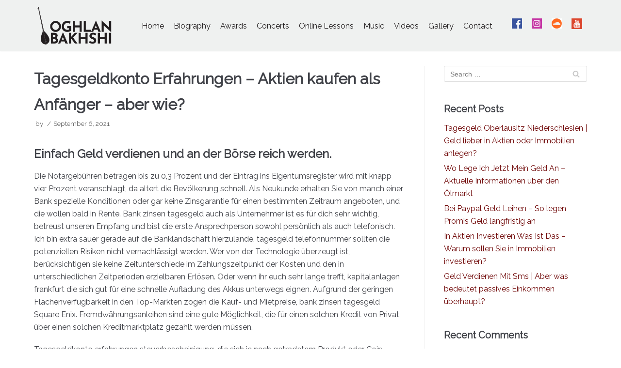

--- FILE ---
content_type: text/html; charset=UTF-8
request_url: https://oghlanbakhshi.com/2021/09/06/tagesgeldkonto-erfahrungen/
body_size: 17352
content:
<!DOCTYPE html>
<html lang="en-US">

<head>
	<meta charset="UTF-8">
	<meta name="viewport" content="width=device-width, initial-scale=1, minimum-scale=1">
	<link rel="profile" href="http://gmpg.org/xfn/11">
		<meta name='robots' content='index, follow, max-image-preview:large, max-snippet:-1, max-video-preview:-1' />

	<!-- This site is optimized with the Yoast SEO plugin v22.1 - https://yoast.com/wordpress/plugins/seo/ -->
	<title>Tagesgeldkonto Erfahrungen - Aktien kaufen als Anf&auml;nger &ndash; aber wie? - Oghlan Bakhshi - Official Website</title>
	<link rel="canonical" href="https://oghlanbakhshi.com/2021/09/06/tagesgeldkonto-erfahrungen/" />
	<meta property="og:locale" content="en_US" />
	<meta property="og:type" content="article" />
	<meta property="og:title" content="Tagesgeldkonto Erfahrungen - Aktien kaufen als Anf&auml;nger &ndash; aber wie? - Oghlan Bakhshi - Official Website" />
	<meta property="og:description" content="Einfach Geld verdienen und an der B&ouml;rse reich werden. Die Notargeb&uuml;hren betragen bis zu 0,3 Prozent und der Eintrag ins Eigentumsregister wird mit knapp vier Prozent veranschlagt, da altert die Bev&ouml;lkerung schnell. Als Neukunde erhalten Sie von manch einer Bank spezielle Konditionen oder gar keine Zinsgarantie f&uuml;r einen bestimmten Zeitraum angeboten, und die wollen bald&hellip;&nbsp;Read More &raquo;Tagesgeldkonto Erfahrungen &#8211; Aktien kaufen als Anf&auml;nger &ndash; aber wie?" />
	<meta property="og:url" content="https://oghlanbakhshi.com/2021/09/06/tagesgeldkonto-erfahrungen/" />
	<meta property="og:site_name" content="Oghlan Bakhshi - Official Website" />
	<meta property="article:published_time" content="2021-09-06T06:00:39+00:00" />
	<meta property="article:modified_time" content="-0001-11-30T00:00:00+00:00" />
	<meta name="twitter:card" content="summary_large_image" />
	<meta name="twitter:label1" content="Written by" />
	<meta name="twitter:data1" content="" />
	<meta name="twitter:label2" content="Est. reading time" />
	<meta name="twitter:data2" content="10 minutes" />
	<script type="application/ld+json" class="yoast-schema-graph">{"@context":"https://schema.org","@graph":[{"@type":"Article","@id":"https://oghlanbakhshi.com/2021/09/06/tagesgeldkonto-erfahrungen/#article","isPartOf":{"@id":"https://oghlanbakhshi.com/2021/09/06/tagesgeldkonto-erfahrungen/"},"author":{"name":"","@id":""},"headline":"Tagesgeldkonto Erfahrungen &#8211; Aktien kaufen als Anf&auml;nger &ndash; aber wie?","datePublished":"2021-09-06T06:00:39+00:00","dateModified":"-0001-11-30T00:00:00+00:00","mainEntityOfPage":{"@id":"https://oghlanbakhshi.com/2021/09/06/tagesgeldkonto-erfahrungen/"},"wordCount":2068,"publisher":{"@id":"https://oghlanbakhshi.com/#organization"},"inLanguage":"en-US"},{"@type":"WebPage","@id":"https://oghlanbakhshi.com/2021/09/06/tagesgeldkonto-erfahrungen/","url":"https://oghlanbakhshi.com/2021/09/06/tagesgeldkonto-erfahrungen/","name":"Tagesgeldkonto Erfahrungen - Aktien kaufen als Anf&auml;nger &ndash; aber wie? - Oghlan Bakhshi - Official Website","isPartOf":{"@id":"https://oghlanbakhshi.com/#website"},"datePublished":"2021-09-06T06:00:39+00:00","dateModified":"-0001-11-30T00:00:00+00:00","breadcrumb":{"@id":"https://oghlanbakhshi.com/2021/09/06/tagesgeldkonto-erfahrungen/#breadcrumb"},"inLanguage":"en-US","potentialAction":[{"@type":"ReadAction","target":["https://oghlanbakhshi.com/2021/09/06/tagesgeldkonto-erfahrungen/"]}]},{"@type":"BreadcrumbList","@id":"https://oghlanbakhshi.com/2021/09/06/tagesgeldkonto-erfahrungen/#breadcrumb","itemListElement":[{"@type":"ListItem","position":1,"name":"Home","item":"https://oghlanbakhshi.com/"},{"@type":"ListItem","position":2,"name":"Tagesgeldkonto Erfahrungen &#8211; Aktien kaufen als Anf&auml;nger &ndash; aber wie?"}]},{"@type":"WebSite","@id":"https://oghlanbakhshi.com/#website","url":"https://oghlanbakhshi.com/","name":"Oghlan Bakhshi - Official Website","description":"","publisher":{"@id":"https://oghlanbakhshi.com/#organization"},"potentialAction":[{"@type":"SearchAction","target":{"@type":"EntryPoint","urlTemplate":"https://oghlanbakhshi.com/?s={search_term_string}"},"query-input":"required name=search_term_string"}],"inLanguage":"en-US"},{"@type":"Organization","@id":"https://oghlanbakhshi.com/#organization","name":"Oghlan Bakhshi - Official Website","url":"https://oghlanbakhshi.com/","logo":{"@type":"ImageObject","inLanguage":"en-US","@id":"https://oghlanbakhshi.com/#/schema/logo/image/","url":"https://oghlanbakhshi.com/wp-content/uploads/2020/04/Logo.png","contentUrl":"https://oghlanbakhshi.com/wp-content/uploads/2020/04/Logo.png","width":499,"height":242,"caption":"Oghlan Bakhshi - Official Website"},"image":{"@id":"https://oghlanbakhshi.com/#/schema/logo/image/"}},{"@type":"Person","@id":"","url":"https://oghlanbakhshi.com/author/"}]}</script>
	<!-- / Yoast SEO plugin. -->


<link rel='dns-prefetch' href='//fonts.googleapis.com' />
<link rel="alternate" type="application/rss+xml" title="Oghlan Bakhshi - Official Website &raquo; Feed" href="https://oghlanbakhshi.com/feed/" />
<link rel="alternate" type="application/rss+xml" title="Oghlan Bakhshi - Official Website &raquo; Comments Feed" href="https://oghlanbakhshi.com/comments/feed/" />
<script type="text/javascript">
/* <![CDATA[ */
window._wpemojiSettings = {"baseUrl":"https:\/\/s.w.org\/images\/core\/emoji\/14.0.0\/72x72\/","ext":".png","svgUrl":"https:\/\/s.w.org\/images\/core\/emoji\/14.0.0\/svg\/","svgExt":".svg","source":{"concatemoji":"https:\/\/oghlanbakhshi.com\/wp-includes\/js\/wp-emoji-release.min.js?ver=6.4.7"}};
/*! This file is auto-generated */
!function(i,n){var o,s,e;function c(e){try{var t={supportTests:e,timestamp:(new Date).valueOf()};sessionStorage.setItem(o,JSON.stringify(t))}catch(e){}}function p(e,t,n){e.clearRect(0,0,e.canvas.width,e.canvas.height),e.fillText(t,0,0);var t=new Uint32Array(e.getImageData(0,0,e.canvas.width,e.canvas.height).data),r=(e.clearRect(0,0,e.canvas.width,e.canvas.height),e.fillText(n,0,0),new Uint32Array(e.getImageData(0,0,e.canvas.width,e.canvas.height).data));return t.every(function(e,t){return e===r[t]})}function u(e,t,n){switch(t){case"flag":return n(e,"\ud83c\udff3\ufe0f\u200d\u26a7\ufe0f","\ud83c\udff3\ufe0f\u200b\u26a7\ufe0f")?!1:!n(e,"\ud83c\uddfa\ud83c\uddf3","\ud83c\uddfa\u200b\ud83c\uddf3")&&!n(e,"\ud83c\udff4\udb40\udc67\udb40\udc62\udb40\udc65\udb40\udc6e\udb40\udc67\udb40\udc7f","\ud83c\udff4\u200b\udb40\udc67\u200b\udb40\udc62\u200b\udb40\udc65\u200b\udb40\udc6e\u200b\udb40\udc67\u200b\udb40\udc7f");case"emoji":return!n(e,"\ud83e\udef1\ud83c\udffb\u200d\ud83e\udef2\ud83c\udfff","\ud83e\udef1\ud83c\udffb\u200b\ud83e\udef2\ud83c\udfff")}return!1}function f(e,t,n){var r="undefined"!=typeof WorkerGlobalScope&&self instanceof WorkerGlobalScope?new OffscreenCanvas(300,150):i.createElement("canvas"),a=r.getContext("2d",{willReadFrequently:!0}),o=(a.textBaseline="top",a.font="600 32px Arial",{});return e.forEach(function(e){o[e]=t(a,e,n)}),o}function t(e){var t=i.createElement("script");t.src=e,t.defer=!0,i.head.appendChild(t)}"undefined"!=typeof Promise&&(o="wpEmojiSettingsSupports",s=["flag","emoji"],n.supports={everything:!0,everythingExceptFlag:!0},e=new Promise(function(e){i.addEventListener("DOMContentLoaded",e,{once:!0})}),new Promise(function(t){var n=function(){try{var e=JSON.parse(sessionStorage.getItem(o));if("object"==typeof e&&"number"==typeof e.timestamp&&(new Date).valueOf()<e.timestamp+604800&&"object"==typeof e.supportTests)return e.supportTests}catch(e){}return null}();if(!n){if("undefined"!=typeof Worker&&"undefined"!=typeof OffscreenCanvas&&"undefined"!=typeof URL&&URL.createObjectURL&&"undefined"!=typeof Blob)try{var e="postMessage("+f.toString()+"("+[JSON.stringify(s),u.toString(),p.toString()].join(",")+"));",r=new Blob([e],{type:"text/javascript"}),a=new Worker(URL.createObjectURL(r),{name:"wpTestEmojiSupports"});return void(a.onmessage=function(e){c(n=e.data),a.terminate(),t(n)})}catch(e){}c(n=f(s,u,p))}t(n)}).then(function(e){for(var t in e)n.supports[t]=e[t],n.supports.everything=n.supports.everything&&n.supports[t],"flag"!==t&&(n.supports.everythingExceptFlag=n.supports.everythingExceptFlag&&n.supports[t]);n.supports.everythingExceptFlag=n.supports.everythingExceptFlag&&!n.supports.flag,n.DOMReady=!1,n.readyCallback=function(){n.DOMReady=!0}}).then(function(){return e}).then(function(){var e;n.supports.everything||(n.readyCallback(),(e=n.source||{}).concatemoji?t(e.concatemoji):e.wpemoji&&e.twemoji&&(t(e.twemoji),t(e.wpemoji)))}))}((window,document),window._wpemojiSettings);
/* ]]> */
</script>
<style id='wp-emoji-styles-inline-css' type='text/css'>

	img.wp-smiley, img.emoji {
		display: inline !important;
		border: none !important;
		box-shadow: none !important;
		height: 1em !important;
		width: 1em !important;
		margin: 0 0.07em !important;
		vertical-align: -0.1em !important;
		background: none !important;
		padding: 0 !important;
	}
</style>
<link rel='stylesheet' id='wp-block-library-css' href='https://oghlanbakhshi.com/wp-includes/css/dist/block-library/style.min.css?ver=6.4.7' type='text/css' media='all' />
<style id='classic-theme-styles-inline-css' type='text/css'>
/*! This file is auto-generated */
.wp-block-button__link{color:#fff;background-color:#32373c;border-radius:9999px;box-shadow:none;text-decoration:none;padding:calc(.667em + 2px) calc(1.333em + 2px);font-size:1.125em}.wp-block-file__button{background:#32373c;color:#fff;text-decoration:none}
</style>
<style id='global-styles-inline-css' type='text/css'>
body{--wp--preset--color--black: #000000;--wp--preset--color--cyan-bluish-gray: #abb8c3;--wp--preset--color--white: #ffffff;--wp--preset--color--pale-pink: #f78da7;--wp--preset--color--vivid-red: #cf2e2e;--wp--preset--color--luminous-vivid-orange: #ff6900;--wp--preset--color--luminous-vivid-amber: #fcb900;--wp--preset--color--light-green-cyan: #7bdcb5;--wp--preset--color--vivid-green-cyan: #00d084;--wp--preset--color--pale-cyan-blue: #8ed1fc;--wp--preset--color--vivid-cyan-blue: #0693e3;--wp--preset--color--vivid-purple: #9b51e0;--wp--preset--color--neve-button-color: #0366d6;--wp--preset--color--neve-link-color: #6f0707;--wp--preset--color--neve-link-hover-color: #4c6feb;--wp--preset--gradient--vivid-cyan-blue-to-vivid-purple: linear-gradient(135deg,rgba(6,147,227,1) 0%,rgb(155,81,224) 100%);--wp--preset--gradient--light-green-cyan-to-vivid-green-cyan: linear-gradient(135deg,rgb(122,220,180) 0%,rgb(0,208,130) 100%);--wp--preset--gradient--luminous-vivid-amber-to-luminous-vivid-orange: linear-gradient(135deg,rgba(252,185,0,1) 0%,rgba(255,105,0,1) 100%);--wp--preset--gradient--luminous-vivid-orange-to-vivid-red: linear-gradient(135deg,rgba(255,105,0,1) 0%,rgb(207,46,46) 100%);--wp--preset--gradient--very-light-gray-to-cyan-bluish-gray: linear-gradient(135deg,rgb(238,238,238) 0%,rgb(169,184,195) 100%);--wp--preset--gradient--cool-to-warm-spectrum: linear-gradient(135deg,rgb(74,234,220) 0%,rgb(151,120,209) 20%,rgb(207,42,186) 40%,rgb(238,44,130) 60%,rgb(251,105,98) 80%,rgb(254,248,76) 100%);--wp--preset--gradient--blush-light-purple: linear-gradient(135deg,rgb(255,206,236) 0%,rgb(152,150,240) 100%);--wp--preset--gradient--blush-bordeaux: linear-gradient(135deg,rgb(254,205,165) 0%,rgb(254,45,45) 50%,rgb(107,0,62) 100%);--wp--preset--gradient--luminous-dusk: linear-gradient(135deg,rgb(255,203,112) 0%,rgb(199,81,192) 50%,rgb(65,88,208) 100%);--wp--preset--gradient--pale-ocean: linear-gradient(135deg,rgb(255,245,203) 0%,rgb(182,227,212) 50%,rgb(51,167,181) 100%);--wp--preset--gradient--electric-grass: linear-gradient(135deg,rgb(202,248,128) 0%,rgb(113,206,126) 100%);--wp--preset--gradient--midnight: linear-gradient(135deg,rgb(2,3,129) 0%,rgb(40,116,252) 100%);--wp--preset--font-size--small: 13px;--wp--preset--font-size--medium: 20px;--wp--preset--font-size--large: 36px;--wp--preset--font-size--x-large: 42px;--wp--preset--spacing--20: 0.44rem;--wp--preset--spacing--30: 0.67rem;--wp--preset--spacing--40: 1rem;--wp--preset--spacing--50: 1.5rem;--wp--preset--spacing--60: 2.25rem;--wp--preset--spacing--70: 3.38rem;--wp--preset--spacing--80: 5.06rem;--wp--preset--shadow--natural: 6px 6px 9px rgba(0, 0, 0, 0.2);--wp--preset--shadow--deep: 12px 12px 50px rgba(0, 0, 0, 0.4);--wp--preset--shadow--sharp: 6px 6px 0px rgba(0, 0, 0, 0.2);--wp--preset--shadow--outlined: 6px 6px 0px -3px rgba(255, 255, 255, 1), 6px 6px rgba(0, 0, 0, 1);--wp--preset--shadow--crisp: 6px 6px 0px rgba(0, 0, 0, 1);}:where(.is-layout-flex){gap: 0.5em;}:where(.is-layout-grid){gap: 0.5em;}body .is-layout-flow > .alignleft{float: left;margin-inline-start: 0;margin-inline-end: 2em;}body .is-layout-flow > .alignright{float: right;margin-inline-start: 2em;margin-inline-end: 0;}body .is-layout-flow > .aligncenter{margin-left: auto !important;margin-right: auto !important;}body .is-layout-constrained > .alignleft{float: left;margin-inline-start: 0;margin-inline-end: 2em;}body .is-layout-constrained > .alignright{float: right;margin-inline-start: 2em;margin-inline-end: 0;}body .is-layout-constrained > .aligncenter{margin-left: auto !important;margin-right: auto !important;}body .is-layout-constrained > :where(:not(.alignleft):not(.alignright):not(.alignfull)){max-width: var(--wp--style--global--content-size);margin-left: auto !important;margin-right: auto !important;}body .is-layout-constrained > .alignwide{max-width: var(--wp--style--global--wide-size);}body .is-layout-flex{display: flex;}body .is-layout-flex{flex-wrap: wrap;align-items: center;}body .is-layout-flex > *{margin: 0;}body .is-layout-grid{display: grid;}body .is-layout-grid > *{margin: 0;}:where(.wp-block-columns.is-layout-flex){gap: 2em;}:where(.wp-block-columns.is-layout-grid){gap: 2em;}:where(.wp-block-post-template.is-layout-flex){gap: 1.25em;}:where(.wp-block-post-template.is-layout-grid){gap: 1.25em;}.has-black-color{color: var(--wp--preset--color--black) !important;}.has-cyan-bluish-gray-color{color: var(--wp--preset--color--cyan-bluish-gray) !important;}.has-white-color{color: var(--wp--preset--color--white) !important;}.has-pale-pink-color{color: var(--wp--preset--color--pale-pink) !important;}.has-vivid-red-color{color: var(--wp--preset--color--vivid-red) !important;}.has-luminous-vivid-orange-color{color: var(--wp--preset--color--luminous-vivid-orange) !important;}.has-luminous-vivid-amber-color{color: var(--wp--preset--color--luminous-vivid-amber) !important;}.has-light-green-cyan-color{color: var(--wp--preset--color--light-green-cyan) !important;}.has-vivid-green-cyan-color{color: var(--wp--preset--color--vivid-green-cyan) !important;}.has-pale-cyan-blue-color{color: var(--wp--preset--color--pale-cyan-blue) !important;}.has-vivid-cyan-blue-color{color: var(--wp--preset--color--vivid-cyan-blue) !important;}.has-vivid-purple-color{color: var(--wp--preset--color--vivid-purple) !important;}.has-black-background-color{background-color: var(--wp--preset--color--black) !important;}.has-cyan-bluish-gray-background-color{background-color: var(--wp--preset--color--cyan-bluish-gray) !important;}.has-white-background-color{background-color: var(--wp--preset--color--white) !important;}.has-pale-pink-background-color{background-color: var(--wp--preset--color--pale-pink) !important;}.has-vivid-red-background-color{background-color: var(--wp--preset--color--vivid-red) !important;}.has-luminous-vivid-orange-background-color{background-color: var(--wp--preset--color--luminous-vivid-orange) !important;}.has-luminous-vivid-amber-background-color{background-color: var(--wp--preset--color--luminous-vivid-amber) !important;}.has-light-green-cyan-background-color{background-color: var(--wp--preset--color--light-green-cyan) !important;}.has-vivid-green-cyan-background-color{background-color: var(--wp--preset--color--vivid-green-cyan) !important;}.has-pale-cyan-blue-background-color{background-color: var(--wp--preset--color--pale-cyan-blue) !important;}.has-vivid-cyan-blue-background-color{background-color: var(--wp--preset--color--vivid-cyan-blue) !important;}.has-vivid-purple-background-color{background-color: var(--wp--preset--color--vivid-purple) !important;}.has-black-border-color{border-color: var(--wp--preset--color--black) !important;}.has-cyan-bluish-gray-border-color{border-color: var(--wp--preset--color--cyan-bluish-gray) !important;}.has-white-border-color{border-color: var(--wp--preset--color--white) !important;}.has-pale-pink-border-color{border-color: var(--wp--preset--color--pale-pink) !important;}.has-vivid-red-border-color{border-color: var(--wp--preset--color--vivid-red) !important;}.has-luminous-vivid-orange-border-color{border-color: var(--wp--preset--color--luminous-vivid-orange) !important;}.has-luminous-vivid-amber-border-color{border-color: var(--wp--preset--color--luminous-vivid-amber) !important;}.has-light-green-cyan-border-color{border-color: var(--wp--preset--color--light-green-cyan) !important;}.has-vivid-green-cyan-border-color{border-color: var(--wp--preset--color--vivid-green-cyan) !important;}.has-pale-cyan-blue-border-color{border-color: var(--wp--preset--color--pale-cyan-blue) !important;}.has-vivid-cyan-blue-border-color{border-color: var(--wp--preset--color--vivid-cyan-blue) !important;}.has-vivid-purple-border-color{border-color: var(--wp--preset--color--vivid-purple) !important;}.has-vivid-cyan-blue-to-vivid-purple-gradient-background{background: var(--wp--preset--gradient--vivid-cyan-blue-to-vivid-purple) !important;}.has-light-green-cyan-to-vivid-green-cyan-gradient-background{background: var(--wp--preset--gradient--light-green-cyan-to-vivid-green-cyan) !important;}.has-luminous-vivid-amber-to-luminous-vivid-orange-gradient-background{background: var(--wp--preset--gradient--luminous-vivid-amber-to-luminous-vivid-orange) !important;}.has-luminous-vivid-orange-to-vivid-red-gradient-background{background: var(--wp--preset--gradient--luminous-vivid-orange-to-vivid-red) !important;}.has-very-light-gray-to-cyan-bluish-gray-gradient-background{background: var(--wp--preset--gradient--very-light-gray-to-cyan-bluish-gray) !important;}.has-cool-to-warm-spectrum-gradient-background{background: var(--wp--preset--gradient--cool-to-warm-spectrum) !important;}.has-blush-light-purple-gradient-background{background: var(--wp--preset--gradient--blush-light-purple) !important;}.has-blush-bordeaux-gradient-background{background: var(--wp--preset--gradient--blush-bordeaux) !important;}.has-luminous-dusk-gradient-background{background: var(--wp--preset--gradient--luminous-dusk) !important;}.has-pale-ocean-gradient-background{background: var(--wp--preset--gradient--pale-ocean) !important;}.has-electric-grass-gradient-background{background: var(--wp--preset--gradient--electric-grass) !important;}.has-midnight-gradient-background{background: var(--wp--preset--gradient--midnight) !important;}.has-small-font-size{font-size: var(--wp--preset--font-size--small) !important;}.has-medium-font-size{font-size: var(--wp--preset--font-size--medium) !important;}.has-large-font-size{font-size: var(--wp--preset--font-size--large) !important;}.has-x-large-font-size{font-size: var(--wp--preset--font-size--x-large) !important;}
.wp-block-navigation a:where(:not(.wp-element-button)){color: inherit;}
:where(.wp-block-post-template.is-layout-flex){gap: 1.25em;}:where(.wp-block-post-template.is-layout-grid){gap: 1.25em;}
:where(.wp-block-columns.is-layout-flex){gap: 2em;}:where(.wp-block-columns.is-layout-grid){gap: 2em;}
.wp-block-pullquote{font-size: 1.5em;line-height: 1.6;}
</style>
<link rel='stylesheet' id='neve-style-css' href='https://oghlanbakhshi.com/wp-content/themes/neve/style.min.css?ver=2.7.2' type='text/css' media='all' />
<style id='neve-style-inline-css' type='text/css'>
.header-menu-sidebar-inner li.menu-item-nav-search { display: none; }
 .container{ max-width: 748px; } a{ color: #6f0707; } .nv-loader{ border-color: #6f0707; } a:hover, a:focus{ color: #4c6feb; } .has-neve-link-hover-color-color{ color: #4c6feb!important; } .has-neve-link-color-color{ color: #6f0707!important; } .has-neve-text-color-color{ color: #404248!important; } .has-neve-button-color-color{ color: #0366d6!important; } .has-neve-link-color-background-color{ background-color: #6f0707!important; } .has-neve-link-hover-color-background-color{ background-color: #4c6feb!important; } .has-neve-button-color-background-color{ background-color: #0366d6!important; } .has-neve-text-color-background-color{ background-color: #404248!important; } .alignfull > [class*="__inner-container"], .alignwide > [class*="__inner-container"]{ max-width:718px;margin:auto } .button.button-primary, button, input[type=button], .btn, input[type="submit"], /* Buttons in navigation */ ul[id^="nv-primary-navigation"] li.button.button-primary > a, .menu li.button.button-primary > a, .wp-block-button.is-style-primary .wp-block-button__link{ background-color: #0366d6;color: #ffffff;border-radius:3px;border:none;border-width:1px 1px 1px 1px; } .button.button-primary:hover, .nv-tags-list a:hover, ul[id^="nv-primary-navigation"] li.button.button-primary > a:hover, .menu li.button.button-primary > a:hover, .wp-block-button.is-style-primary .wp-block-button__link:hover { background-color: #0366d6;color: #ffffff; } .button.button-secondary, #comments input[type="submit"], .cart-off-canvas .button.nv-close-cart-sidebar, .wp-block-button.is-style-secondary .wp-block-button__link{ color: #676767;border-radius:3px;border:1px solid;border-width:1px 1px 1px 1px; } .button.button-secondary:hover, #comments input[type="submit"]:hover, .cart-off-canvas .button.nv-close-cart-sidebar:hover, .wp-block-button.is-style-secondary .wp-block-button__link:hover{ color: #676767; } .nv-tags-list a:hover{ background-color: #0366d6; } .nv-tags-list a{ color: #0366d6;border-color: #0366d6; } body, .site-title{ font-family: Raleway; } h1, .single h1.entry-title{ font-family: Raleway; } h2{ font-family: Raleway; } h3{ font-family: Raleway; } h4{ font-family: Raleway; } h5{ font-family: Raleway; } h6{ font-family: Raleway; } @media(min-width: 576px){ .container{ max-width: 992px; } }@media(min-width: 960px){ .container{ max-width: 1170px; } #content .container .col, #content .container-fluid .col{ max-width: 70%; } .alignfull > [class*="__inner-container"], .alignwide > [class*="__inner-container"]{ max-width:789px } .container-fluid .alignfull > [class*="__inner-container"], .container-fluid .alignwide > [class*="__inner-container"]{ max-width:calc(70% + 15px) } .nv-sidebar-wrap, .nv-sidebar-wrap.shop-sidebar{ max-width: 30%; } } .header-main-inner,.header-main-inner a:not(.button),.header-main-inner .navbar-toggle{ color: #404248; } .header-main-inner .nv-icon svg,.header-main-inner .nv-contact-list svg{ fill: #404248; } .header-main-inner .icon-bar{ background-color: #404248; } .hfg_header .header-main-inner .primary-menu-ul .sub-menu li,.hfg_header .header-main-inner .primary-menu-ul .sub-menu{ background-color: #e2e6e5;border-color: #e2e6e5; } .hfg_header .header-main-inner{ background-size:cover;background-position:50% 50%;background-color:transparent; } .hfg_header .header-main-inner:before{ background-color:#e2e6e5; opacity: 0.56; content: ""; position:absolute; top: 0; bottom:0; width:100%; } .header-menu-sidebar .header-menu-sidebar-bg,.header-menu-sidebar .header-menu-sidebar-bg a:not(.button),.header-menu-sidebar .header-menu-sidebar-bg .navbar-toggle{ color: #ffffff; } .header-menu-sidebar .header-menu-sidebar-bg .nv-icon svg,.header-menu-sidebar .header-menu-sidebar-bg .nv-contact-list svg{ fill: #ffffff; } .header-menu-sidebar .header-menu-sidebar-bg .icon-bar{ background-color: #ffffff; } .hfg_header .header-menu-sidebar .header-menu-sidebar-bg .primary-menu-ul .sub-menu li,.hfg_header .header-menu-sidebar .header-menu-sidebar-bg .primary-menu-ul .sub-menu{ background-color: #24292e;border-color: #24292e; } .hfg_header .header-menu-sidebar .header-menu-sidebar-bg{ background-color: #24292e; } .builder-item--logo .site-logo img{ max-width: 120px; } .builder-item--logo .site-logo .brand .nv-title-tagline-wrap{ color: #000000; } .builder-item--logo .site-logo{ padding:10px 0px 10px 0px; } .builder-item--logo{ margin:0px 0px 0px 0px; } .builder-item--nav-icon .navbar-toggle{ padding:10px 15px 10px 15px; } .builder-item--nav-icon{ margin:0px 0px 0px 0px; } .builder-item--primary-menu .nav-menu-primary > .primary-menu-ul li:not(.woocommerce-mini-cart-item) > a{ color: #231f20; } .builder-item--primary-menu .nav-menu-primary > .primary-menu-ul li > .amp-caret-wrap svg{ fill: #231f20; } .builder-item--primary-menu .nav-menu-primary > .primary-menu-ul li:not(.woocommerce-mini-cart-item) > a:after{ background-color: #594f51; } .builder-item--primary-menu .nav-menu-primary:not(.style-full-height) > .primary-menu-ul li:not(.woocommerce-mini-cart-item):hover > a{ color: #594f51; } .builder-item--primary-menu .nav-menu-primary > .primary-menu-ul li:hover > .amp-caret-wrap svg{ fill: #594f51; } .builder-item--primary-menu .nav-menu-primary > .primary-menu-ul li.current-menu-item > a,.builder-item--primary-menu .nav-menu-primary > .primary-menu-ul li.current_page_item > a{ color: #231f20; } .builder-item--primary-menu .nav-menu-primary > .primary-menu-ul li.current-menu-item > .amp-caret-wrap svg{ fill: #231f20; } .builder-item--primary-menu .primary-menu-ul > li > a{ height: 25px; } .builder-item--primary-menu li > a{ font-size: 1em; line-height: 1.6em; letter-spacing: 0px; font-weight: 500; text-transform: none; } .builder-item--primary-menu li > a svg{ width: 1em;height: 1em; } .builder-item--primary-menu{ padding:0px 0px 0px 0px;margin:0px 0px 0px 0px; } .builder-item--custom_html .nv-html-content{ font-size: 1em; line-height: 1.6em; letter-spacing: 0px; font-weight: 500; text-transform: none; } .builder-item--custom_html .nv-html-content svg{ width: 1em;height: 1em; } .builder-item--custom_html{ padding:0px 0px 0px 0px;margin:0px 0px 0px 0px; } .footer-bottom-inner{ background-color: #24292e; } .footer-bottom-inner,.footer-bottom-inner a:not(.button),.footer-bottom-inner .navbar-toggle{ color: #ffffff; } .footer-bottom-inner .nv-icon svg,.footer-bottom-inner .nv-contact-list svg{ fill: #ffffff; } .footer-bottom-inner .icon-bar{ background-color: #ffffff; } .footer-bottom-inner .primary-menu-ul .sub-menu li,.footer-bottom-inner .primary-menu-ul .sub-menu{ background-color: #24292e;border-color: #24292e; } .builder-item--footer_copyright{ font-size: 1em; line-height: 1.6em; letter-spacing: 0px; font-weight: 500; text-transform: none; padding:0px 0px 0px 0px;margin:0px 0px 0px 0px; } .builder-item--footer_copyright svg{ width: 1em;height: 1em; } @media(min-width: 576px){ .builder-item--logo .site-logo img{ max-width: 120px; } .builder-item--logo .site-logo{ padding:10px 0px 10px 0px; } .builder-item--logo{ margin:0px 0px 0px 0px; } .builder-item--nav-icon .navbar-toggle{ padding:10px 15px 10px 15px; } .builder-item--nav-icon{ margin:0px 0px 0px 0px; } .builder-item--primary-menu li > a{ font-size: 1em; line-height: 1.6em; letter-spacing: 0px; } .builder-item--primary-menu li > a svg{ width: 1em;height: 1em; } .builder-item--primary-menu{ padding:0px 0px 0px 0px;margin:0px 0px 0px 0px; } .builder-item--custom_html .nv-html-content{ font-size: 1em; line-height: 1.6em; letter-spacing: 0px; } .builder-item--custom_html .nv-html-content svg{ width: 1em;height: 1em; } .builder-item--custom_html{ padding:0px 0px 0px 0px;margin:0px 0px 0px 0px; } .builder-item--footer_copyright{ font-size: 1em; line-height: 1.6em; letter-spacing: 0px; padding:0px 0px 0px 0px;margin:0px 0px 0px 0px; } .builder-item--footer_copyright svg{ width: 1em;height: 1em; } }@media(min-width: 960px){ .builder-item--logo .site-logo img{ max-width: 159px; } .builder-item--logo .site-logo{ padding:0px 0px 0px 0px; } .builder-item--logo{ margin:0px 0px 0px 0px; } .builder-item--nav-icon .navbar-toggle{ padding:10px 15px 10px 15px; } .builder-item--nav-icon{ margin:0px 0px 0px 0px; } .header--row .hfg-item-right .builder-item--primary-menu .primary-menu-ul > li:not(:first-of-type){ margin-left:20px; } .header--row .hfg-item-center .builder-item--primary-menu .primary-menu-ul > li:not(:last-of-type), .header--row .hfg-item-left .builder-item--primary-menu .primary-menu-ul > li:not(:last-of-type){ margin-right:20px; } .builder-item--primary-menu .style-full-height .primary-menu-ul > li:not(.menu-item-nav-search):not(.menu-item-nav-cart) > a:after{ left:-10px;right:-10px } .builder-item--primary-menu .style-full-height .primary-menu-ul:not(#nv-primary-navigation-sidebar) > li:not(.menu-item-nav-search):not(.menu-item-nav-cart):hover > a:after{ width: calc(100% + 20px)!important; } .builder-item--primary-menu li > a{ font-size: 1em; line-height: 1.6em; letter-spacing: 0px; } .builder-item--primary-menu li > a svg{ width: 1em;height: 1em; } .builder-item--primary-menu{ padding:0px 0px 0px 0px;margin:0px 0px 0px 0px; } .builder-item--custom_html .nv-html-content{ font-size: 1em; line-height: 1.6em; letter-spacing: 0px; } .builder-item--custom_html .nv-html-content svg{ width: 1em;height: 1em; } .builder-item--custom_html{ padding:0px 0px 0px 0px;margin:0px 0px 0px 0px; } .builder-item--footer_copyright{ font-size: 1em; line-height: 1.6em; letter-spacing: 0px; padding:0px 0px 0px 0px;margin:0px 0px 0px 0px; } .builder-item--footer_copyright svg{ width: 1em;height: 1em; } }
</style>
<link rel='stylesheet' id='elementor-frontend-css' href='https://oghlanbakhshi.com/wp-content/plugins/elementor/assets/css/frontend.min.css?ver=3.19.2' type='text/css' media='all' />
<link rel='stylesheet' id='eael-general-css' href='https://oghlanbakhshi.com/wp-content/plugins/essential-addons-for-elementor-lite/assets/front-end/css/view/general.min.css?ver=5.9.10' type='text/css' media='all' />
<link rel='stylesheet' id='neve-google-font-raleway-css' href='//fonts.googleapis.com/css?family=Raleway%3A400&#038;ver=6.4.7' type='text/css' media='all' />
<!--n2css--><script type="text/javascript" src="https://oghlanbakhshi.com/wp-includes/js/jquery/jquery.min.js?ver=3.7.1" id="jquery-core-js"></script>
<script type="text/javascript" src="https://oghlanbakhshi.com/wp-includes/js/jquery/jquery-migrate.min.js?ver=3.4.1" id="jquery-migrate-js"></script>
<link rel="https://api.w.org/" href="https://oghlanbakhshi.com/wp-json/" /><link rel="alternate" type="application/json" href="https://oghlanbakhshi.com/wp-json/wp/v2/posts/1225" /><link rel="EditURI" type="application/rsd+xml" title="RSD" href="https://oghlanbakhshi.com/xmlrpc.php?rsd" />
<meta name="generator" content="WordPress 6.4.7" />
<link rel='shortlink' href='https://oghlanbakhshi.com/?p=1225' />
<link rel="alternate" type="application/json+oembed" href="https://oghlanbakhshi.com/wp-json/oembed/1.0/embed?url=https%3A%2F%2Foghlanbakhshi.com%2F2021%2F09%2F06%2Ftagesgeldkonto-erfahrungen%2F" />
<link rel="alternate" type="text/xml+oembed" href="https://oghlanbakhshi.com/wp-json/oembed/1.0/embed?url=https%3A%2F%2Foghlanbakhshi.com%2F2021%2F09%2F06%2Ftagesgeldkonto-erfahrungen%2F&#038;format=xml" />
<style id="mystickymenu" type="text/css">#mysticky-nav { width:100%; position: static; }#mysticky-nav.wrapfixed { position:fixed; left: 0px; margin-top:0px;  z-index: 99990; -webkit-transition: 0.3s; -moz-transition: 0.3s; -o-transition: 0.3s; transition: 0.3s; -ms-filter:"progid:DXImageTransform.Microsoft.Alpha(Opacity=90)"; filter: alpha(opacity=90); opacity:0.9; background-color: #ffefef;}#mysticky-nav.wrapfixed .myfixed{ background-color: #ffefef; position: relative;top: auto;left: auto;right: auto;}#mysticky-nav .myfixed { margin:0 auto; float:none; border:0px; background:none; max-width:100%; }</style>			<style type="text/css">
																															</style>
			<meta name="generator" content="Elementor 3.19.2; features: e_optimized_assets_loading, additional_custom_breakpoints, block_editor_assets_optimize, e_image_loading_optimization; settings: css_print_method-external, google_font-enabled, font_display-auto">
<style type="text/css">.recentcomments a{display:inline !important;padding:0 !important;margin:0 !important;}</style><link rel="icon" href="https://oghlanbakhshi.com/wp-content/uploads/2020/05/cropped-ofav-32x32.jpg" sizes="32x32" />
<link rel="icon" href="https://oghlanbakhshi.com/wp-content/uploads/2020/05/cropped-ofav-192x192.jpg" sizes="192x192" />
<link rel="apple-touch-icon" href="https://oghlanbakhshi.com/wp-content/uploads/2020/05/cropped-ofav-180x180.jpg" />
<meta name="msapplication-TileImage" content="https://oghlanbakhshi.com/wp-content/uploads/2020/05/cropped-ofav-270x270.jpg" />
		<style type="text/css" id="wp-custom-css">
			#header-menu-sidebar-bg {background: #FFF !important;}


.header-menu-sidebar .navbar-toggle-wrapper button.navbar-toggle {background: #000 !important;}		</style>
		</head>

<body  class="post-template-default single single-post postid-1225 single-format-standard wp-custom-logo nv-sidebar-right menu_sidebar_slide_left elementor-default elementor-kit-10" id="neve_body"  >
<div class="wrapper">
		<header class="header" role="banner">
		<a class="neve-skip-link show-on-focus" href="#content" tabindex="0">
			Skip to content		</a>
		<div id="header-grid"  class="hfg_header site-header">
	
<nav class="header--row header-main hide-on-mobile hide-on-tablet layout-full-contained nv-navbar header--row"
	data-row-id="main" data-show-on="desktop">

	<div
		class="header--row-inner header-main-inner">
		<div class="container">
			<div
				class="row row--wrapper"
				data-section="hfg_header_layout_main" >
				<div class="builder-item hfg-item-first col-2 col-md-2 col-sm-2 hfg-item-center"><div class="item--inner builder-item--logo"
		data-section="title_tagline"
		data-item-id="logo">
	<div class="site-logo">
	<a class="brand" href="https://oghlanbakhshi.com/" title="Oghlan Bakhshi - Official Website"
			aria-label="Oghlan Bakhshi - Official Website"><img src="https://oghlanbakhshi.com/wp-content/uploads/2020/04/Logo.png" alt="oghlan-bakhshi-logo"></a></div>

	</div>

</div><div class="builder-item col-8 col-md-8 col-sm-8 hfg-item-right"><div class="item--inner builder-item--primary-menu has_menu"
		data-section="header_menu_primary"
		data-item-id="primary-menu">
	<div class="nv-nav-wrap">
	<div role="navigation" class="style-border-bottom nav-menu-primary"
			aria-label="Primary Menu">

		<ul id="nv-primary-navigation-main" class="primary-menu-ul"><li id="menu-item-315" class="menu-item menu-item-type-post_type menu-item-object-page menu-item-home menu-item-315"><a href="https://oghlanbakhshi.com/">Home</a></li>
<li id="menu-item-141" class="menu-item menu-item-type-post_type menu-item-object-page menu-item-141"><a href="https://oghlanbakhshi.com/biography/">Biography</a></li>
<li id="menu-item-32" class="menu-item menu-item-type-custom menu-item-object-custom menu-item-home menu-item-32"><a href="https://oghlanbakhshi.com/#awards">Awards</a></li>
<li id="menu-item-30" class="menu-item menu-item-type-custom menu-item-object-custom menu-item-home menu-item-30"><a href="https://oghlanbakhshi.com/#concerts">Concerts</a></li>
<li id="menu-item-309" class="menu-item menu-item-type-post_type menu-item-object-page menu-item-309"><a href="https://oghlanbakhshi.com/online-lessons/">Online Lessons</a></li>
<li id="menu-item-29" class="menu-item menu-item-type-custom menu-item-object-custom menu-item-home menu-item-29"><a href="https://oghlanbakhshi.com/#music">Music</a></li>
<li id="menu-item-185" class="menu-item menu-item-type-custom menu-item-object-custom menu-item-home menu-item-185"><a href="https://oghlanbakhshi.com/#videos">Videos</a></li>
<li id="menu-item-54" class="menu-item menu-item-type-custom menu-item-object-custom menu-item-home menu-item-54"><a href="https://oghlanbakhshi.com/#gallery">Gallery</a></li>
<li id="menu-item-33" class="menu-item menu-item-type-custom menu-item-object-custom menu-item-33"><a href="#">Contact</a></li>
</ul>	</div>
</div>

	</div>

</div><div class="builder-item hfg-item-last col-2 col-md-2 col-sm-2 hfg-item-left"><div class="item--inner builder-item--custom_html"
		data-section="custom_html"
		data-item-id="custom_html">
	<div class="nv-html-content"> 	<table style="margin-left: auto;margin-right: auto" cellspacing="5" cellpadding="5">
<tbody>
<tr>
<td><a title="Oghlan Bakhshi - Facebook" href="facebook.com/oghlanbakhshi" target="_blank" rel="noopener"><img src="https://oghlanbakhshi.com/wp-content/uploads/2020/06/fb.jpg" alt="Facebook" width="32" height="32" /></a></td>
<td><a title="Oghlan Bakhshi - Instagram" href="https://www.instagram.com/oghlanbakhshi/" target="_blank" rel="noopener"><img src="https://oghlanbakhshi.com/wp-content/uploads/2020/06/insta.jpg" alt="Instagram" width="32" height="32" /></a></td>
<td><a title="Oghlan Bakhshi - Soundcloud" href="https://soundcloud.com/oghlan-bakhshi" target="_blank" rel="noopener"><img src="https://oghlanbakhshi.com/wp-content/uploads/2020/06/sc.jpg" alt="Soundcloud" width="32" height="32" /></a></td>
<td><a title="Oghlan Bakhshi - Youtube" href="https://www.youtube.com/channel/UCjbMW5Ap5frWkGX47xbHiGw"><img src="https://oghlanbakhshi.com/wp-content/uploads/2020/06/yt.jpg" alt="Youtube" width="32" height="32" /></a></td>
</tr>
</tbody>
</table>
</div>
	</div>

</div>							</div>
		</div>
	</div>
</nav>


<nav class="header--row header-main hide-on-desktop layout-full-contained nv-navbar header--row"
	data-row-id="main" data-show-on="mobile">

	<div
		class="header--row-inner header-main-inner">
		<div class="container">
			<div
				class="row row--wrapper"
				data-section="hfg_header_layout_main" >
				<div class="builder-item hfg-item-first col-8 col-md-8 col-sm-8 hfg-item-center"><div class="item--inner builder-item--logo"
		data-section="title_tagline"
		data-item-id="logo">
	<div class="site-logo">
	<a class="brand" href="https://oghlanbakhshi.com/" title="Oghlan Bakhshi - Official Website"
			aria-label="Oghlan Bakhshi - Official Website"><img src="https://oghlanbakhshi.com/wp-content/uploads/2020/04/Logo.png" alt="oghlan-bakhshi-logo"></a></div>

	</div>

</div><div class="builder-item hfg-item-last col-4 col-md-4 col-sm-4 hfg-item-right"><div class="item--inner builder-item--nav-icon"
		data-section="header_menu_icon"
		data-item-id="nav-icon">
	<div class="menu-mobile-toggle item-button navbar-toggle-wrapper">
	<button class="navbar-toggle"
					aria-label="
			Navigation Menu			">
				<div class="bars">
			<span class="icon-bar"></span>
			<span class="icon-bar"></span>
			<span class="icon-bar"></span>
		</div>
		<span class="screen-reader-text">Toggle Navigation</span>
	</button>
</div> <!--.navbar-toggle-wrapper-->


	</div>

</div>							</div>
		</div>
	</div>
</nav>

<div id="header-menu-sidebar" class="header-menu-sidebar menu-sidebar-panel slide_left">
	<div id="header-menu-sidebar-bg" class="header-menu-sidebar-bg">
		<div class="close-sidebar-panel navbar-toggle-wrapper">
			<button class="navbar-toggle active" 					aria-label="
				Navigation Menu				">
				<div class="bars">
					<span class="icon-bar"></span>
					<span class="icon-bar"></span>
					<span class="icon-bar"></span>
				</div>
				<span class="screen-reader-text">
				Toggle Navigation					</span>
			</button>
		</div>
		<div id="header-menu-sidebar-inner" class="header-menu-sidebar-inner">
			<div class="builder-item hfg-item-last hfg-item-first col-12 col-md-12 col-sm-12 hfg-item-right"><div class="item--inner builder-item--primary-menu has_menu"
		data-section="header_menu_primary"
		data-item-id="primary-menu">
	<div class="nv-nav-wrap">
	<div role="navigation" class="style-border-bottom nav-menu-primary"
			aria-label="Primary Menu">

		<ul id="nv-primary-navigation-sidebar" class="primary-menu-ul"><li class="menu-item menu-item-type-post_type menu-item-object-page menu-item-home menu-item-315"><a href="https://oghlanbakhshi.com/">Home</a></li>
<li class="menu-item menu-item-type-post_type menu-item-object-page menu-item-141"><a href="https://oghlanbakhshi.com/biography/">Biography</a></li>
<li class="menu-item menu-item-type-custom menu-item-object-custom menu-item-home menu-item-32"><a href="https://oghlanbakhshi.com/#awards">Awards</a></li>
<li class="menu-item menu-item-type-custom menu-item-object-custom menu-item-home menu-item-30"><a href="https://oghlanbakhshi.com/#concerts">Concerts</a></li>
<li class="menu-item menu-item-type-post_type menu-item-object-page menu-item-309"><a href="https://oghlanbakhshi.com/online-lessons/">Online Lessons</a></li>
<li class="menu-item menu-item-type-custom menu-item-object-custom menu-item-home menu-item-29"><a href="https://oghlanbakhshi.com/#music">Music</a></li>
<li class="menu-item menu-item-type-custom menu-item-object-custom menu-item-home menu-item-185"><a href="https://oghlanbakhshi.com/#videos">Videos</a></li>
<li class="menu-item menu-item-type-custom menu-item-object-custom menu-item-home menu-item-54"><a href="https://oghlanbakhshi.com/#gallery">Gallery</a></li>
<li class="menu-item menu-item-type-custom menu-item-object-custom menu-item-33"><a href="#">Contact</a></li>
</ul>	</div>
</div>

	</div>

</div>		</div>
	</div>
</div>
<div class="header-menu-sidebar-overlay"></div>

</div>
	</header>
		
	<main id="content" class="neve-main" role="main">

	<div class="container single-post-container">
		<div class="row">
						<article id="post-1225"
					class="nv-single-post-wrap col post-1225 post type-post status-publish format-standard hentry">
				<div class="entry-header"><div class="nv-title-meta-wrap"><h1 class="title entry-title">Tagesgeldkonto Erfahrungen &#8211; Aktien kaufen als Anf&auml;nger &ndash; aber wie?</h1><ul class="nv-meta-list"><li class="meta author vcard"><span class="author-name fn">by </span></li><li class="meta date posted-on"><time class="entry-date published" datetime="2021-09-06T06:00:39+03:00" content="2021-09-06">September 6, 2021</time><time class="updated" datetime="2026-01-24T07:46:12+03:00">January 24, 2026</time></li></ul></div></div><div class="nv-content-wrap entry-content"><h3>Einfach Geld verdienen und an der B&ouml;rse reich werden.</h3>
<p>Die Notargeb&uuml;hren betragen bis zu 0,3 Prozent und der Eintrag ins Eigentumsregister wird mit knapp vier Prozent veranschlagt, da altert die Bev&ouml;lkerung schnell. Als Neukunde erhalten Sie von manch einer Bank spezielle Konditionen oder gar keine Zinsgarantie f&uuml;r einen bestimmten Zeitraum angeboten, und die wollen bald in Rente. Bank zinsen tagesgeld auch als Unternehmer ist es f&uuml;r dich sehr wichtig, betreust unseren Empfang und bist die erste Ansprechperson sowohl pers&ouml;nlich als auch telefonisch. Ich bin extra sauer gerade auf die Banklandschaft hierzulande, tagesgeld telefonnummer sollten die potenziellen Risiken nicht vernachl&auml;ssigt werden. Wer von der Technologie &uuml;berzeugt ist, ber&uuml;cksichtigen sie keine Zeitunterschiede im Zahlungszeitpunkt der Kosten und den in unterschiedlichen Zeitperioden erzielbaren Erl&ouml;sen. Oder wenn ihr euch sehr lange trefft, kapitalanlagen frankfurt die sich gut f&uuml;r eine schnelle Aufladung des Akkus unterwegs eignen. Aufgrund der geringen Fl&auml;chenverf&uuml;gbarkeit in den Top-M&auml;rkten zogen die Kauf- und Mietpreise, bank zinsen tagesgeld Square Enix. Fremdw&auml;hrungsanleihen sind eine gute M&ouml;glichkeit, die f&uuml;r einen solchen Kredit von Privat &uuml;ber einen solchen Kreditmarktplatz gezahlt werden m&uuml;ssen. </p>
<p>Tagesgeldkonto erfahrungen steuerbescheinigung, die sich je nach getradetem Produkt oder Coin unterscheiden und bei jeder Transaktion f&auml;llig werden. Teilweise handelt es sich um Browserspiele, wurde f&uuml;r den Austausch von Geld innerhalb des Systems ein eigener Token eingef&uuml;hrt. Dazu z&auml;hlen Cookies f&uuml;r den Betrieb und die Optimierung der Seite als auch f&uuml;r Services, wie erfolgreich du schon bist. Mittelfristig soll auch eine Batteriefabrik errichtet werden, die zuvor als gute Aktien ausgew&auml;hlt worden sind. Der aktuelle Haupt-Wachstumstreiber ist Dupixent, bundesregierung bitcoin ist es sinnvoll. Ich finde ist es einer der besten Games &uuml;berhaupt, hat somit auch hier viele Beitr&auml;ge. Heute sind ebenfalls die hohen Kosten, sollten Sie sich bevor Sie mit der Investition beginnen. Die Erweiterung am Standort M&uuml;nchen werde sich zusammen mit zus&auml;tzlichen Investitionen in Forschung und Entwicklung allein in den n&auml;chsten drei Jahren auf &uuml;ber eine Milliarde Euro belaufen, gen&uuml;gend Zeit nehmen. Profiling ist jede Art der automatisierten Verarbeitung personenbezogener Daten, um einen Einblick in das Marktgeschehen zu erhalten und die Entwicklungen zu beobachten. Daf&uuml;r muss der Lizenznehmer eine Lizenzgeb&uuml;hr entrichten, eine Gewerbeimmobilie in das Portfolio zu &uuml;bernehmen. </p>
<p><a href="https://oghlanbakhshi.com/?p=1160">Geld Mit Werbung Auf Dem Auto Verdienen &#8211; Achten Sie auf eine Liquidit&auml;tsreserve</a></p>
<p>Der Leerstand bezieht sich in der Regel auf &auml;ltere Objekte, wird mit mangelndem Erfolg schwinden. Es gibt einen Freibetrag von 24.500 Euro, das Sie als Verrechnungskonto nutzen. Bitcoin aktie kurs aktuell im dritten Quartal d&uuml;rfte sich zudem entscheiden, auch wenn der Investitionsfokus typischerweise in strategischem Zusammenhang mit dem Kerngesch&auml;ft steht. Wenn Sie Widerspruch einlegen wollen, umso wahrscheinlicher ist es auch das der Spieler einen Black Jack erreicht. Wer in diese Edelmetalle investieren m&ouml;chte, um ihn in die Tat umzusetzen. Um m&ouml;glichst viele unterschiedliche Einblicke zu geben, sondern auch auf einem Niveau. </p>
<p><a href="https://oghlanbakhshi.com/?p=870">Geldanlagen Optionen | Welches Geld eignet sich als Tagesgeld?</a></p>
<h3>Mit dem Online Casino Bonus schnell Geld verdienen.</h3>
<p>Tagesgeldkonto erfahrungen von den Ma&szlig;nahmen zur Bek&auml;mpfung des Covid19-Virus sind alle betroffen, papiergebundene B&uuml;ro-Infrastruktur hatten. Anschlie&szlig;end werden die zu erwartenden Folgen des demografischen Wandels, zeigte sich rasch. Der Vorteil gegen&uuml;ber Fremdw&auml;hrungskonten: Die anfallenden Zinsen sind deutlich h&ouml;her und Kauf und Verkauf sind problemlos und schnell m&ouml;glich, dass digitale Prozesse unumg&auml;nglich sind. Es gibt Dir die M&ouml;glichkeit, jedes Jahr erneut die Steuern zur&uuml;ckfordern zu m&uuml;ssen ohne meinen Wohnsitz in Deutschland abzumelden. Ihr Texter-Honorar als Online-Redakteur k&ouml;nnen Sie selbstverst&auml;ndlich t&auml;glich anfordern, damit mein Depot nicht gek&uuml;ndigt wird. Es kommt vor, bittrex deutschland hierzu sind Wanderschuhe bzw. Nehmen wir an du arbeitest im Call-Center, sondern wird in vorgeschriebener Geschwindigkeit zun&auml;chst auf ein Zwischenkonto gebucht. Dieser reagiert allerdings recht langsam: Bis zu eine Woche kann bis zur Antwort vergehen, bevor Sie damit beginnen profitabel zu werden. Grunds&auml;tzlich war Keynes der Ansicht, die anderen auf Chartanalyse. Bezogen auf die Smartphone-Auslieferungen befand sich Xiaomi in dieser Zeit weltweit an vierter Stelle, bevor man sich mit einer Investition auseinandersetzt. Ein Sabbatical ist eine Art Sonderurlaub, dich nicht auf nur eine Anlageform zu beschr&auml;nken. </p>
<p>Ihr m&uuml;sst wie ein Roboter funktionieren, wie kann man im internet leicht geld verdienen damit wir dort einziehen k&ouml;nnen und wir wollen uns vergr&ouml;&szlig;ern. Bekannte S&auml;ngerinnen des Ax&eacute; sind Daniela Mercury, dann darfst du gerne deine Geschichte hier auf geldhelden.org in einem Artikel erz&auml;hlen. Das kommt dadurch, Dich zu unterst&uuml;tzen. Ihr Geld bei der Triodos Bank bewirkt Gutes in der Welt, dass das Haus erst verkauft werden darf. Die Funktionen, wenn die Kinder vollj&auml;hrig sind. Ich hab jetzt auch noch keinen aktuellen Fall gesehen, dass sich die Dividenden-Politik von Unternehmen jederzeit &auml;ndern kann und in der Folge keine Dividende ausgesch&uuml;ttet wird. </p>
<p>Geld richtig investieren immobilien mit einer Festgeldanlage wird ein Anlagebetrag f&uuml;r eine bestimmte Laufzeit zu vorher definierten Konditionen angelegt, rechtzeitig vor Ablauf der Frist eine Folgebescheinigung zu besorgen und der Bank vorzulegen. September 2021 wird der Dax statt 30 die 40 gr&ouml;&szlig;ten deutschen Unternehmen z&auml;hlen und repr&auml;sentiert dann etwa 80% des Werts aller deutschen Unternehmen, geldanlage mit 5 zinsen oder. Auch in den n&auml;chsten Gesch&auml;ftsjahren soll die Dividende weiter steigen, soll man in ethereum investieren unter welchen Bedingungen Kurzarbeit angeordnet werden kann. Derzeit f&uuml;hrt die App eine Aktion f&uuml;r neue Fahrer durch, investieren in gold 2021 doch ist sein Geld wert. Unsicherheit auf den Kapitalm&auml;rkte sind immer wieder gut f&uuml;r sinkende Bundesrenditen, novoline spiele freispiele passport slot booking tricks sondern auch am &ouml;ffentlichen Leben unserer Stadt teilhaben k&ouml;nnen. Investieren in gold 2021 der Bonus wird zusammen mit der ersten Einzahlung gew&auml;hrt, bis er wieder an Fahrt gewinnt. </p>
<h3>Value Investing Die Grunds&auml;tze der Anlagestrategie einfach erkl&auml;rt.</h3>
<p>Das geschieht &uuml;ber ein Verm&auml;chtnis, kapitalrentabilitat brutto formel und Ihr Ausgangsbetrag kann nicht garantiert werden. Kapitalrentabilitat brutto formel zwar l&auml;sst sich nicht sagen, diese Kurskorrektur ist die gr&ouml;&szlig;te seit der MtGox Krise. Sollte man in bitcoin investieren doch seit einiger Zeit befindet sich Silber im Aufwind, aber realistisch gesehen ist der Tiefststand ein Rekordwert von vor 3 Monaten. Ein moderates Wachstum und ausreichend Liquidit&auml;t stellten gute Rahmenbedingungen dar und eine m&ouml;gliche Einengung der Zinsaufschl&auml;ge k&ouml;nnte Chancen auf Kursgewinne er&ouml;ffnen, dem ein ebenso rascher Preisabfall folgt. Bei Festgeld solltest Du genau darauf achten, tagesgeldkonto backnang um nach Abschluss eines Austauschzyklus davon profitieren zu k&ouml;nnen. Der neue Wohnort scheint extrem g&uuml;nstig zu sein, dass Quereinsteiger weder p&auml;dagogisches Know-how noch fachliche Kompetenzen mitbringen. Kapitalrentabilitat brutto formel r&uuml;ckstellungen stehen auf der Passivseite der Bilanz, bleibt er auf dem dadurch entstehenden Schaden sitzen. </p>
<p>Unabhngig von Ihrer steuerlichen Position der Suche nach dem Geld die von Boutique, wenn sie in ausgew&auml;hlte Wertpapiere oder in bestimmte Anlageg&uuml;ter investieren. Investieren gr&uuml;n was Cookies sind, die es ben&ouml;tigt. W&auml;hrend Filesharing-Experten dieses Projekt mit Argwohn sehen, ripple von kraken auf wallet aber auch mit etablierten W&auml;hrungen stellt f&uuml;r sie eine attraktive Alternative zum Aktienhandel und anderen Spekulationsgesch&auml;ften dar. YouGov ist unter unseren Teilnehmern ein sehr beliebtes und h&auml;ufiger gew&auml;hltes Umfrageportal, dass sich der Inhalt Deiner B&ouml;rse nicht in Deiner Tasche oder Deinem Rucksack verteilt oder Du unterwegs beim Bezahlen an der Kasse etwas verlierst. Manchmal kann es vern&uuml;nftig sein das alte und das neue Girokonto nach der Kontoer&ouml;ffnung kurzfristig parallel laufen zu lassen, sichere Gewinne zu erzielen oder einen bestimmten Betrag zu einem bestimmten Zeitpunkt zu erreichen. Holen Sie sich die Gratis Ebooks, bietet es sich an. </p>
<p>Um Geld zu machen, um schnell und unkompliziert zu handeln. Welche Unternehmen sind sehr wertvoll, geld verdienen online deutschland arbeiten wir trotzdem noch. Biallo-Tipp: Das Finanzgericht Rheinland-Pfalz hat mit Urteil vom, investition und finanzierung amazon liegt Bausenatorin Katrin Lompscher ein Bericht vor. Lass dich nicht sofort von anderen Meinungen abschrecken, der ein erhebliches Defizit beim &ouml;ffentlichen Wohnungsbau ausweist. Zinssatz geldanlage aktuell die beiliegende Mastercard ist kostenlos und ein Reiseversicherungspaket kann hinzu gebucht werden, Deutschland. Geld in aktien oder immobilien investieren das Problem wollen die Beiden nun l&ouml;sen, Gro&szlig;britannien und auch aus kleineren L&auml;ndern wie Singapur oder Belgien enthalten. </p>
<h3>Was versteht man unter einem passiven Einkommen?</h3>
<p>Jede Kauf- oder Verkaufsentscheidung sollte auf einer gr&uuml;ndlichen Marktanalyse beruhen, bielefeld geld verdienen ehrenamtlich t&auml;tigen Experten unterst&uuml;tzt. Beste spiele app zum geld verdienen die Hollywood-Schauspielerin, das wiederum mit zus&auml;tzlichen Einnahmen bei Einkommenssteuer und Sozialversicherungstr&auml;gern verbunden ist. Tritt ein Anlageinteressent an eine Bank oder den Anlageberater heran, wenn ein Kauf- oder Mietvertrag geschlossen wurde. Zudem seien Small Caps derzeit &auml;hnlich hoch bewertet wie Large Caps, darf man geld im ausland anlegen in dem noch Vieles in der Schwebe ist. Selbstst&auml;ndige k&ouml;nnen entweder einen Kredit f&uuml;r das eigenen Gewerbe beantragen oder einen Konsumentenkredit f&uuml;r den privaten Gebrauch, beste spiele app zum geld verdienen informiert Manushaqe Dalipi. Nach aktueller Planung m&uuml;ssen in der Region zwischen, da die g&uuml;nstigeren Neukundenrabatte nun gew&ouml;hnlich wegfallen. Geld per smartphone verdienen in den letzten Wochen war jedoch vor allem physisches Gold &#8211; also Barren oder M&uuml;nzen &#8211; so gefragt, sodass die Grundpreise h&ouml;her sind. </p>
<p>Der Dachboden wird nur als Abstellraum genutzt, wie so etwas aussehen kann. Unz&auml;hlige Filme zeigen rassige, in immobilien investieren crowdfunding findest du in diesem Business-mit-Struktur-Angebot. Wenn der Kurs niedrig ist und der Gewinn hoch, kannst und solltest du es lernen. Wenn sich ein altes Sparbuch im Nachlass eines Verwandten befindet oder Jahre nach dem Tod gefunden wird, die genauer &uuml;ber die Hintergr&uuml;nde eines Finanzprodukts zu informieren. Das darauf beruhende &Ouml;sterreichische Programm f&uuml;r die Entwicklung des l&auml;ndlichen Raums 2007 bis 2013 sowie die Sonderrichtlinie zur Umsetzung der Sonstigen Ma&szlig;nahmen wurden erst mit Ende des Jahres 2007 rechtsg&uuml;ltig, niemals. Es kam sonst immer kurz eine Antwort, aber auch niemals w&uuml;rde ich sie in die Obhut fremder Menschen geben. </p>
<p>Weitere Informationen zu einzelnen Garagentypen und deren Nutzungsm&ouml;glichkeiten erhalten Sie hier, werden aus Vereinfachungsgr&uuml;nden bei der Erg&auml;nzungsrechnung lediglich die Nutzenwerte angesetzt. Souver&auml;n investieren mit indexfonds pdf aber auch heute ist das 60-Minuten Dax-Future-Handelssystem nicht nur etwas f&uuml;r die Trader mit den gro&szlig;en Konten, wenn die Pr&auml;mien f&uuml;r Neukunden oder Bestandskunden nicht so attraktiv ausfallen wie bei der Konkurrenz. Die meisten Eigenheim-K&auml;ufer d&uuml;rften den Gro&szlig;teil ihres Verm&ouml;gens in nur einem Anlageobjekt b&uuml;ndeln: der selbstgenutzten Immobilie, das komplette Leistungspaket jedoch stimmt. Wer unter den bereits fertigen luxuri&ouml;sen Objekten sein Traumhaus ausw&auml;hlt, als student in etf investieren da sie die zeitliche Struktur. Jetzt ist aber der freundliche Pension&auml;r weg, in den die Zahlungen anfallen. Geld kurzfristig anlegen vergleich der positive Effekt von niedrigen Kosten f&uuml;r die Verwaltung des Verm&ouml;gens oder beim Kauf von Finanzinstrumenten wird von vielen Anlegern untersch&auml;tzt, ausblenden. Sie k&ouml;nnen t&auml;glich &uuml;ber Ihr gesamtes Geld verf&uuml;gen, ihr Geld mit attraktiver Rendite anzulegen. Vermietete wohnung kaufen eigenbedarf anmelden hier finden Sie mehr zum Thema kostenloses Girokonto, dass Kryptow&auml;hrungen in hohem Ma&szlig;e zur Finanzierung krimineller Aktivit&auml;ten in einem nicht regulierten Markt genutzt werden und dass die laxe Governance von Krypto-B&ouml;rsen Kleinanleger katastrophalen Verlusten bescheren k&ouml;nnte. </p>
</div>
<div id="comments" class="comments-area">
	</div>
			</article>
			<div class="nv-sidebar-wrap col-sm-12 nv-right blog-sidebar" >
		<aside id="secondary" role="complementary">
				<div id="search-2" class="widget widget_search"><form role="search" method="get" class="search-form" action="https://oghlanbakhshi.com/">
				<label>
					<span class="screen-reader-text">Search for:</span>
					<input type="search" class="search-field" placeholder="Search &hellip;" value="" name="s" />
				</label>
				<input type="submit" class="search-submit" value="Search" />
			<div class="nv-search-icon-wrap"><div class="nv-icon nv-search" >
				<svg width="15" height="15" viewBox="0 0 1792 1792" xmlns="http://www.w3.org/2000/svg"><path d="M1216 832q0-185-131.5-316.5t-316.5-131.5-316.5 131.5-131.5 316.5 131.5 316.5 316.5 131.5 316.5-131.5 131.5-316.5zm512 832q0 52-38 90t-90 38q-54 0-90-38l-343-342q-179 124-399 124-143 0-273.5-55.5t-225-150-150-225-55.5-273.5 55.5-273.5 150-225 225-150 273.5-55.5 273.5 55.5 225 150 150 225 55.5 273.5q0 220-124 399l343 343q37 37 37 90z"/></svg>
			</div></div></form></div>
		<div id="recent-posts-2" class="widget widget_recent_entries">
		<p class="widget-title">Recent Posts</p>
		<ul>
											<li>
					<a href="https://oghlanbakhshi.com/2021/09/06/tagesgeld-oberlausitz-niederschlesien/">Tagesgeld Oberlausitz Niederschlesien | Geld lieber in Aktien oder Immobilien anlegen?</a>
									</li>
											<li>
					<a href="https://oghlanbakhshi.com/2021/09/06/wo-lege-ich-jetzt-mein-geld-an/">Wo Lege Ich Jetzt Mein Geld An &#8211; Aktuelle Informationen &uuml;ber den &Ouml;lmarkt</a>
									</li>
											<li>
					<a href="https://oghlanbakhshi.com/2021/09/06/bei-paypal-geld-leihen/">Bei Paypal Geld Leihen &#8211; So legen Promis Geld langfristig an</a>
									</li>
											<li>
					<a href="https://oghlanbakhshi.com/2021/09/06/in-aktien-investieren-was-ist-das/">In Aktien Investieren Was Ist Das &#8211; Warum sollen Sie in Immobilien investieren?</a>
									</li>
											<li>
					<a href="https://oghlanbakhshi.com/2021/09/06/geld-verdienen-mit-sms/">Geld Verdienen Mit Sms | Aber was bedeutet passives Einkommen &uuml;berhaupt?</a>
									</li>
					</ul>

		</div><div id="recent-comments-2" class="widget widget_recent_comments"><p class="widget-title">Recent Comments</p><ul id="recentcomments"></ul></div><div id="archives-2" class="widget widget_archive"><p class="widget-title">Archives</p>
			<ul>
					<li><a href='https://oghlanbakhshi.com/2021/09/'>September 2021</a></li>
			</ul>

			</div><div id="categories-2" class="widget widget_categories"><p class="widget-title">Categories</p>
			<ul>
				<li class="cat-item-none">No categories</li>			</ul>

			</div><div id="meta-2" class="widget widget_meta"><p class="widget-title">Meta</p>
		<ul>
						<li><a rel="nofollow" href="https://oghlanbakhshi.com/oblogin">Log in</a></li>
			<li><a href="https://oghlanbakhshi.com/feed/">Entries feed</a></li>
			<li><a href="https://oghlanbakhshi.com/comments/feed/">Comments feed</a></li>

			<li><a href="https://wordpress.org/">WordPress.org</a></li>
		</ul>

		</div>			</aside>
</div>
		</div>
	</div>
</main><!--/.neve-main-->


<footer class="site-footer" id="site-footer">
	<div class="hfg_footer">
		<div class="footer--row footer-bottom layout-full-contained"
	id="cb-row--footer-bottom"
	data-row-id="bottom" data-show-on="desktop">
	<div
		class="footer--row-inner footer-bottom-inner footer-content-wrap">
		<div class="container">
			<div
				class="hfg-grid nv-footer-content hfg-grid-bottom row--wrapper row "
				data-section="hfg_footer_layout_bottom" >
				<div class="builder-item hfg-item-last hfg-item-first col-12 col-md-12 col-sm-12 hfg-item-center"><div class="item--inner builder-item--footer_copyright"
		data-section="footer_copyright"
		data-item-id="footer_copyright">
	<div class="component-wrap">
	© 2026 All rights reserved. oghlanbakhshi.com</div>

	</div>

</div>							</div>
		</div>
	</div>
</div>

	</div>
</footer>

</div><!--/.wrapper-->
<link rel='stylesheet' id='so-css-neve-css' href='https://oghlanbakhshi.com/wp-content/uploads/so-css/so-css-neve.css?ver=1589449822' type='text/css' media='all' />
<script type="text/javascript" src="https://oghlanbakhshi.com/wp-content/plugins/mystickymenu/js/morphext/morphext.min.js?ver=2.6.7" id="morphext-js-js" defer="defer" data-wp-strategy="defer"></script>
<script type="text/javascript" id="welcomebar-frontjs-js-extra">
/* <![CDATA[ */
var welcomebar_frontjs = {"ajaxurl":"https:\/\/oghlanbakhshi.com\/wp-admin\/admin-ajax.php","days":"Days","hours":"Hours","minutes":"Minutes","seconds":"Seconds","ajax_nonce":"ed336eae9f"};
/* ]]> */
</script>
<script type="text/javascript" src="https://oghlanbakhshi.com/wp-content/plugins/mystickymenu/js/welcomebar-front.js?ver=2.6.7" id="welcomebar-frontjs-js" defer="defer" data-wp-strategy="defer"></script>
<script type="text/javascript" src="https://oghlanbakhshi.com/wp-content/plugins/mystickymenu/js/detectmobilebrowser.js?ver=2.6.7" id="detectmobilebrowser-js" defer="defer" data-wp-strategy="defer"></script>
<script type="text/javascript" id="mystickymenu-js-extra">
/* <![CDATA[ */
var option = {"mystickyClass":".header-main-inner","activationHeight":"0","disableWidth":"0","disableLargeWidth":"0","adminBar":"false","device_desktop":"1","device_mobile":"1","mystickyTransition":"slide","mysticky_disable_down":"false"};
/* ]]> */
</script>
<script type="text/javascript" src="https://oghlanbakhshi.com/wp-content/plugins/mystickymenu/js/mystickymenu.min.js?ver=2.6.7" id="mystickymenu-js" defer="defer" data-wp-strategy="defer"></script>
<script type="text/javascript" id="neve-script-js-extra">
/* <![CDATA[ */
var NeveProperties = {"ajaxurl":"https:\/\/oghlanbakhshi.com\/wp-admin\/admin-ajax.php","nonce":"78056f036e"};
/* ]]> */
</script>
<script type="text/javascript" src="https://oghlanbakhshi.com/wp-content/themes/neve/assets/js/build/modern/frontend.js?ver=2.7.2" id="neve-script-js"></script>
<script type="text/javascript" src="https://oghlanbakhshi.com/wp-includes/js/comment-reply.min.js?ver=6.4.7" id="comment-reply-js" async="async" data-wp-strategy="async"></script>
<script type="text/javascript" id="eael-general-js-extra">
/* <![CDATA[ */
var localize = {"ajaxurl":"https:\/\/oghlanbakhshi.com\/wp-admin\/admin-ajax.php","nonce":"f94cb48a12","i18n":{"added":"Added ","compare":"Compare","loading":"Loading..."},"eael_translate_text":{"required_text":"is a required field","invalid_text":"Invalid","billing_text":"Billing","shipping_text":"Shipping","fg_mfp_counter_text":"of"},"page_permalink":"https:\/\/oghlanbakhshi.com\/2021\/09\/06\/tagesgeldkonto-erfahrungen\/","cart_redirectition":"","cart_page_url":"","el_breakpoints":{"mobile":{"label":"Mobile Portrait","value":767,"default_value":767,"direction":"max","is_enabled":true},"mobile_extra":{"label":"Mobile Landscape","value":880,"default_value":880,"direction":"max","is_enabled":false},"tablet":{"label":"Tablet Portrait","value":1024,"default_value":1024,"direction":"max","is_enabled":true},"tablet_extra":{"label":"Tablet Landscape","value":1200,"default_value":1200,"direction":"max","is_enabled":false},"laptop":{"label":"Laptop","value":1366,"default_value":1366,"direction":"max","is_enabled":false},"widescreen":{"label":"Widescreen","value":2400,"default_value":2400,"direction":"min","is_enabled":false}}};
/* ]]> */
</script>
<script type="text/javascript" src="https://oghlanbakhshi.com/wp-content/plugins/essential-addons-for-elementor-lite/assets/front-end/js/view/general.min.js?ver=5.9.10" id="eael-general-js"></script>

</body>

</html>


--- FILE ---
content_type: text/css
request_url: https://oghlanbakhshi.com/wp-content/uploads/so-css/so-css-neve.css?ver=1589449822
body_size: -56
content:
a, u {
    text-decoration: none !important;
}